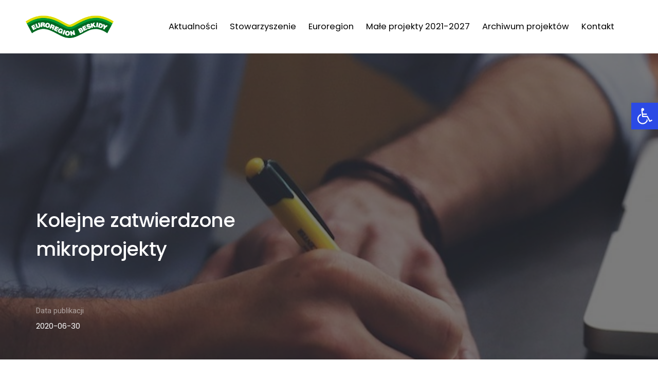

--- FILE ---
content_type: text/css
request_url: https://www.euroregion-beskidy.pl/wp-content/uploads/elementor/css/post-1420.css?ver=1704573492
body_size: 668
content:
.elementor-1420 .elementor-element.elementor-element-822da71:not(.elementor-motion-effects-element-type-background), .elementor-1420 .elementor-element.elementor-element-822da71 > .elementor-motion-effects-container > .elementor-motion-effects-layer{background-color:#FFFFFF;}.elementor-1420 .elementor-element.elementor-element-822da71{transition:background 0.3s, border 0.3s, border-radius 0.3s, box-shadow 0.3s;padding:0px 35px 0px 35px;}.elementor-1420 .elementor-element.elementor-element-822da71 > .elementor-background-overlay{transition:background 0.3s, border-radius 0.3s, opacity 0.3s;}.elementor-bc-flex-widget .elementor-1420 .elementor-element.elementor-element-6775ef2.elementor-column .elementor-widget-wrap{align-items:center;}.elementor-1420 .elementor-element.elementor-element-6775ef2.elementor-column.elementor-element[data-element_type="column"] > .elementor-widget-wrap.elementor-element-populated{align-content:center;align-items:center;}.elementor-1420 .elementor-element.elementor-element-8907f6d .default-logo, .elementor-1420 .elementor-element.elementor-element-8907f6d .mobile-logo{max-height:44px;}.elementor-1420 .elementor-element.elementor-element-8907f6d > .elementor-widget-container{margin:0px 0px 0px 0px;}.elementor-1420 .elementor-element.elementor-element-c36fe25.elementor-column > .elementor-widget-wrap{justify-content:center;}.elementor-1420 .elementor-element.elementor-element-01a00b9 .navbar-collapse .navbar-nav > li > a.nav-link{font-family:"Poppins", Sans-serif;font-size:1.1em;font-weight:400;color:#000000;}.elementor-1420 .elementor-element.elementor-element-01a00b9 .navbar-collapse .navbar-nav li.simple-dropdown ul.sub-menu > li.item-depth-1 > a, .elementor-1420 .elementor-element.elementor-element-01a00b9 .navbar-collapse .navbar-nav li.simple-dropdown ul.sub-menu > li.item-depth-1 > span.handler{font-family:"Poppins", Sans-serif;font-size:1.1em;font-weight:400;}.elementor-1420 .elementor-element.elementor-element-01a00b9{width:initial;max-width:initial;}@media(max-width:1024px){.elementor-1420 .elementor-element.elementor-element-822da71{padding:0px 25px 0px 25px;}.elementor-1420 .elementor-element.elementor-element-c36fe25.elementor-column > .elementor-widget-wrap{justify-content:flex-end;}.elementor-1420 .elementor-element.elementor-element-c36fe25 > .elementor-element-populated{padding:0px 15px 0px 0px !important;}}@media(max-width:767px){.elementor-1420 .elementor-element.elementor-element-822da71{padding:0px 0px 0px 0px;}.elementor-1420 .elementor-element.elementor-element-6775ef2{width:auto;min-height:0px !important;}.elementor-bc-flex-widget .elementor-1420 .elementor-element.elementor-element-6775ef2.elementor-column .elementor-widget-wrap{align-items:center;}.elementor-1420 .elementor-element.elementor-element-6775ef2.elementor-column.elementor-element[data-element_type="column"] > .elementor-widget-wrap.elementor-element-populated{align-content:center;align-items:center;}.elementor-1420 .elementor-element.elementor-element-6775ef2.elementor-column > .elementor-widget-wrap{justify-content:flex-start;}.elementor-1420 .elementor-element.elementor-element-6775ef2 > .elementor-element-populated{padding:0px 0px 0px 15px !important;}.elementor-1420 .elementor-element.elementor-element-c36fe25{width:auto;}.elementor-bc-flex-widget .elementor-1420 .elementor-element.elementor-element-c36fe25.elementor-column .elementor-widget-wrap{align-items:center;}.elementor-1420 .elementor-element.elementor-element-c36fe25.elementor-column.elementor-element[data-element_type="column"] > .elementor-widget-wrap.elementor-element-populated{align-content:center;align-items:center;}.elementor-1420 .elementor-element.elementor-element-c36fe25.elementor-column > .elementor-widget-wrap{justify-content:flex-end;}.elementor-1420 .elementor-element.elementor-element-c36fe25 > .elementor-element-populated{padding:0px 15px 0px 15px !important;}.elementor-1420 .elementor-element.elementor-element-01a00b9.elementor-element{--order:99999 /* order end hack */;}}@media(min-width:768px){.elementor-1420 .elementor-element.elementor-element-6775ef2{width:20%;}.elementor-1420 .elementor-element.elementor-element-c36fe25{width:80%;}}@media(max-width:1024px) and (min-width:768px){.elementor-1420 .elementor-element.elementor-element-6775ef2{width:20%;}.elementor-1420 .elementor-element.elementor-element-c36fe25{width:7%;}}@media (max-width:1024px){.elementor-1420 .elementor-element.elementor-element-c36fe25{order : 9;}}

--- FILE ---
content_type: text/css
request_url: https://www.euroregion-beskidy.pl/wp-content/uploads/elementor/css/post-18115.css?ver=1704576230
body_size: 954
content:
.elementor-18115 .elementor-element.elementor-element-af3a265:not(.elementor-motion-effects-element-type-background), .elementor-18115 .elementor-element.elementor-element-af3a265 > .elementor-motion-effects-container > .elementor-motion-effects-layer{background-color:#232323;}.elementor-18115 .elementor-element.elementor-element-af3a265{transition:background 0.3s, border 0.3s, border-radius 0.3s, box-shadow 0.3s;}.elementor-18115 .elementor-element.elementor-element-af3a265 > .elementor-background-overlay{transition:background 0.3s, border-radius 0.3s, opacity 0.3s;}.elementor-18115 .elementor-element.elementor-element-32c1e2e > .elementor-element-populated{padding:0px 0px 0px 0px !important;}.elementor-18115 .elementor-element.elementor-element-75856dd{padding:5% 0% 5% 0%;}.elementor-18115 .elementor-element.elementor-element-09027d7 .elementor-heading-title{color:#FFFFFF;}.elementor-18115 .elementor-element.elementor-element-9957728 .litho-navigation-menu li > a{font-family:var( --e-global-typography-text-font-family ), Sans-serif;font-weight:var( --e-global-typography-text-font-weight );}.elementor-18115 .elementor-element.elementor-element-9957728 .litho-navigation-menu li > a:hover{color:#71A155;}.elementor-18115 .elementor-element.elementor-element-ee22380 .elementor-heading-title{color:#FFFFFF;}.elementor-18115 .elementor-element.elementor-element-4fe75e4 .elementor-heading-title{color:#FFFFFF;}.elementor-18115 .elementor-element.elementor-element-4a24905 > .elementor-container > .elementor-column > .elementor-widget-wrap{align-content:center;align-items:center;}.elementor-18115 .elementor-element.elementor-element-4a24905{border-style:solid;border-width:0px 0px 0px 0px;border-color:#FFFFFF1A;transition:background 0.3s, border 0.3s, border-radius 0.3s, box-shadow 0.3s;padding:0px 0px 0px 0px;}.elementor-18115 .elementor-element.elementor-element-4a24905 > .elementor-background-overlay{transition:background 0.3s, border-radius 0.3s, opacity 0.3s;}.elementor-18115 .elementor-element.elementor-element-f67b853.elementor-column > .elementor-widget-wrap{justify-content:flex-end;}.elementor-18115 .elementor-element.elementor-element-0adf650{text-align:right;width:initial;max-width:initial;}.elementor-18115 .elementor-element.elementor-element-0adf650 .elementor-icon i, .elementor-18115 .elementor-element.elementor-element-0adf650 .elementor-icon .social-icon-text{color:#FFFFFF;}.elementor-18115 .elementor-element.elementor-element-0adf650 .elementor-icon svg{fill:#FFFFFF;}.elementor-18115 .elementor-element.elementor-element-0adf650 .elementor-social-icon:hover i, .elementor-18115 .elementor-element.elementor-element-0adf650 .elementor-social-icon:hover .social-icon-text{color:#FFFFFF80;}.elementor-18115 .elementor-element.elementor-element-0adf650 .elementor-social-icon:hover svg{fill:#FFFFFF80;}.elementor-18115 .elementor-element.elementor-element-0adf650 li:not(:last-child) .elementor-social-icon{margin-right:20px;}.elementor-18115 .elementor-element.elementor-element-0adf650 .elementor-social-icon:hover{opacity:0.9;transition:all 0.3s;-webkit-transition:all 0.3s;}.elementor-18115 .elementor-element.elementor-element-0adf650 > .elementor-widget-container{padding:20px 20px 20px 20px;}.elementor-18115 .elementor-element.elementor-element-723750d > .elementor-container > .elementor-column > .elementor-widget-wrap{align-content:center;align-items:center;}.elementor-18115 .elementor-element.elementor-element-723750d{border-style:solid;border-width:1px 0px 0px 0px;border-color:#FFFFFF1A;transition:background 0.3s, border 0.3s, border-radius 0.3s, box-shadow 0.3s;padding:20px 0px 0px 0px;}.elementor-18115 .elementor-element.elementor-element-723750d > .elementor-background-overlay{transition:background 0.3s, border-radius 0.3s, opacity 0.3s;}.elementor-18115 .elementor-element.elementor-element-3631ef6.elementor-column > .elementor-widget-wrap{justify-content:flex-end;}.elementor-18115 .elementor-element.elementor-element-3631ef6 > .elementor-element-populated{text-align:center;}.elementor-18115 .elementor-element.elementor-element-afbe4df .litho-primary-title, .elementor-18115 .elementor-element.elementor-element-afbe4df .litho-primary-title a{font-family:"Poppins", Sans-serif;font-weight:500;}.elementor-18115 .elementor-element.elementor-element-afbe4df .litho-primary-title{white-space:normal;}.elementor-18115 .elementor-element.elementor-element-afbe4df .litho-secondary-title a:hover{color:#009B4E;fill:#009B4E;-webkit-text-fill-color:initial;}.elementor-18115 .elementor-element.elementor-element-afbe4df .horizontal-separator{height:1px;width:10%;display:inline-block;vertical-align:middle;}@media(min-width:768px){.elementor-18115 .elementor-element.elementor-element-9039c7f{width:20%;}.elementor-18115 .elementor-element.elementor-element-f67b853{width:80%;}}@media(max-width:1024px){.elementor-18115 .elementor-element.elementor-element-75856dd{padding:50px 25px 50px 25px;}.elementor-18115 .elementor-element.elementor-element-793bd7e > .elementor-element-populated{margin:0px 0px 40px 0px;--e-column-margin-right:0px;--e-column-margin-left:0px;}.elementor-18115 .elementor-element.elementor-element-4a24905{padding:40px 25px 40px 25px;}.elementor-18115 .elementor-element.elementor-element-723750d{padding:40px 25px 40px 25px;}}@media(max-width:767px){.elementor-18115 .elementor-element.elementor-element-75856dd{padding:50px 0px 50px 0px;}.elementor-18115 .elementor-element.elementor-element-793bd7e > .elementor-element-populated{margin:0px 0px 25px 0px;--e-column-margin-right:0px;--e-column-margin-left:0px;}.elementor-18115 .elementor-element.elementor-element-2d45d9c > .elementor-element-populated{margin:0px 0px 25px 0px;--e-column-margin-right:0px;--e-column-margin-left:0px;}.elementor-18115 .elementor-element.elementor-element-0c4756e > .elementor-element-populated{margin:0px 0px 25px 0px;--e-column-margin-right:0px;--e-column-margin-left:0px;}.elementor-18115 .elementor-element.elementor-element-4a24905{padding:30px 0px 30px 0px;}.elementor-18115 .elementor-element.elementor-element-9039c7f.elementor-column > .elementor-widget-wrap{justify-content:center;}.elementor-18115 .elementor-element.elementor-element-f67b853.elementor-column > .elementor-widget-wrap{justify-content:center;}.elementor-18115 .elementor-element.elementor-element-723750d{padding:30px 0px 30px 0px;}}@media(max-width:1024px) and (min-width:768px){.elementor-18115 .elementor-element.elementor-element-793bd7e{width:50%;}}

--- FILE ---
content_type: application/javascript
request_url: https://www.euroregion-beskidy.pl/wp-content/plugins/litho-addons/includes/assets/js/drop-cap.js?ver=1.8
body_size: 792
content:
class DropCap extends elementorModules.frontend.handlers.Base {
	getDefaultSettings() {
		return {
			selectors: {
				paragraph: 'p:first',
			},
			classes: {
				dropCap: 'elementor-drop-cap',
				dropCapLetter: 'elementor-drop-cap-letter',
			},
		};
	}

	getDefaultElements() {
		const selectors = this.getSettings( 'selectors' ),
			classes = this.getSettings( 'classes' ),
			$dropCap = jQuery( '<span>', { class: classes.dropCap } ),
			$dropCapLetter = jQuery( '<span>', { class: classes.dropCapLetter } );

		$dropCap.append( $dropCapLetter );

		return {
			$paragraph: this.$element.find( selectors.paragraph ),
			$dropCap: $dropCap,
			$dropCapLetter: $dropCapLetter,
		};
	}

	wrapDropCap() {
		const isDropCapEnabled = this.getElementSettings( 'drop_cap' );

		if ( ! isDropCapEnabled ) {
			// If there is an old drop cap inside the paragraph
			if ( this.dropCapLetter ) {
				this.elements.$dropCap.remove();

				this.elements.$paragraph.prepend( this.dropCapLetter );

				this.dropCapLetter = '';
			}

			return;
		}

		const $paragraph = this.elements.$paragraph;

		if ( ! $paragraph.length ) {
			return;
		}

		const paragraphContent = $paragraph.html().replace( /&nbsp;/g, ' ' ),
			firstLetterMatch = paragraphContent.match( /^ *([^ ] ?)/ );

		if ( ! firstLetterMatch ) {
			return;
		}

		const firstLetter = firstLetterMatch[ 1 ],
			trimmedFirstLetter = firstLetter.trim();

		// Don't apply drop cap when the content starting with an HTML tag
		if ( '<' === trimmedFirstLetter ) {
			return;
		}

		this.dropCapLetter = firstLetter;

		this.elements.$dropCapLetter.text( trimmedFirstLetter );

		const restoredParagraphContent = paragraphContent.slice( firstLetter.length ).replace( /^ */, ( match ) => {
			return new Array( match.length + 1 ).join( '&nbsp;' );
		} );

		$paragraph.html( restoredParagraphContent ).prepend( this.elements.$dropCap );
	}

	onInit( ...args ) {
		super.onInit( ...args );

		this.wrapDropCap();
	}

	onElementChange( propertyName ) {
		if ( 'drop_cap' === propertyName ) {
			this.wrapDropCap();
		}
	}
}

jQuery( window ).on( 'elementor/frontend/init', () => {
   const addHandler = ( $element ) => {
       elementorFrontend.elementsHandler.addHandler( DropCap, {
           $element,
       } );
   };

   elementorFrontend.hooks.addAction( 'frontend/element_ready/litho-drop-cap.default', addHandler );
} );